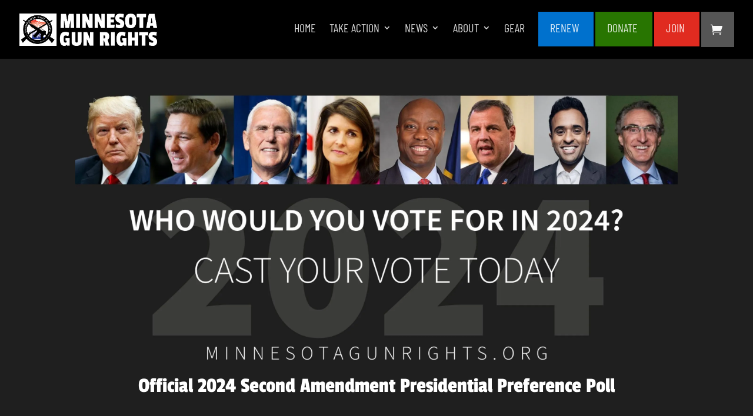

--- FILE ---
content_type: text/css
request_url: https://www.minnesotagunrights.org/wp-content/et-cache/global/et-divi-customizer-global.min.css?ver=1769547289
body_size: 5123
content:
body,.et_pb_column_1_2 .et_quote_content blockquote cite,.et_pb_column_1_2 .et_link_content a.et_link_main_url,.et_pb_column_1_3 .et_quote_content blockquote cite,.et_pb_column_3_8 .et_quote_content blockquote cite,.et_pb_column_1_4 .et_quote_content blockquote cite,.et_pb_blog_grid .et_quote_content blockquote cite,.et_pb_column_1_3 .et_link_content a.et_link_main_url,.et_pb_column_3_8 .et_link_content a.et_link_main_url,.et_pb_column_1_4 .et_link_content a.et_link_main_url,.et_pb_blog_grid .et_link_content a.et_link_main_url,body .et_pb_bg_layout_light .et_pb_post p,body .et_pb_bg_layout_dark .et_pb_post p{font-size:16px}.et_pb_slide_content,.et_pb_best_value{font-size:18px}body{color:#121212}h1,h2,h3,h4,h5,h6{color:#121212}body{line-height:1.5em}.woocommerce #respond input#submit,.woocommerce-page #respond input#submit,.woocommerce #content input.button,.woocommerce-page #content input.button,.woocommerce-message,.woocommerce-error,.woocommerce-info{background:#e02b20!important}#et_search_icon:hover,.mobile_menu_bar:before,.mobile_menu_bar:after,.et_toggle_slide_menu:after,.et-social-icon a:hover,.et_pb_sum,.et_pb_pricing li a,.et_pb_pricing_table_button,.et_overlay:before,.entry-summary p.price ins,.woocommerce div.product span.price,.woocommerce-page div.product span.price,.woocommerce #content div.product span.price,.woocommerce-page #content div.product span.price,.woocommerce div.product p.price,.woocommerce-page div.product p.price,.woocommerce #content div.product p.price,.woocommerce-page #content div.product p.price,.et_pb_member_social_links a:hover,.woocommerce .star-rating span:before,.woocommerce-page .star-rating span:before,.et_pb_widget li a:hover,.et_pb_filterable_portfolio .et_pb_portfolio_filters li a.active,.et_pb_filterable_portfolio .et_pb_portofolio_pagination ul li a.active,.et_pb_gallery .et_pb_gallery_pagination ul li a.active,.wp-pagenavi span.current,.wp-pagenavi a:hover,.nav-single a,.tagged_as a,.posted_in a{color:#e02b20}.et_pb_contact_submit,.et_password_protected_form .et_submit_button,.et_pb_bg_layout_light .et_pb_newsletter_button,.comment-reply-link,.form-submit .et_pb_button,.et_pb_bg_layout_light .et_pb_promo_button,.et_pb_bg_layout_light .et_pb_more_button,.woocommerce a.button.alt,.woocommerce-page a.button.alt,.woocommerce button.button.alt,.woocommerce button.button.alt.disabled,.woocommerce-page button.button.alt,.woocommerce-page button.button.alt.disabled,.woocommerce input.button.alt,.woocommerce-page input.button.alt,.woocommerce #respond input#submit.alt,.woocommerce-page #respond input#submit.alt,.woocommerce #content input.button.alt,.woocommerce-page #content input.button.alt,.woocommerce a.button,.woocommerce-page a.button,.woocommerce button.button,.woocommerce-page button.button,.woocommerce input.button,.woocommerce-page input.button,.et_pb_contact p input[type="checkbox"]:checked+label i:before,.et_pb_bg_layout_light.et_pb_module.et_pb_button{color:#e02b20}.footer-widget h4{color:#e02b20}.et-search-form,.nav li ul,.et_mobile_menu,.footer-widget li:before,.et_pb_pricing li:before,blockquote{border-color:#e02b20}.et_pb_counter_amount,.et_pb_featured_table .et_pb_pricing_heading,.et_quote_content,.et_link_content,.et_audio_content,.et_pb_post_slider.et_pb_bg_layout_dark,.et_slide_in_menu_container,.et_pb_contact p input[type="radio"]:checked+label i:before{background-color:#e02b20}.container,.et_pb_row,.et_pb_slider .et_pb_container,.et_pb_fullwidth_section .et_pb_title_container,.et_pb_fullwidth_section .et_pb_title_featured_container,.et_pb_fullwidth_header:not(.et_pb_fullscreen) .et_pb_fullwidth_header_container{max-width:1200px}.et_boxed_layout #page-container,.et_boxed_layout.et_non_fixed_nav.et_transparent_nav #page-container #top-header,.et_boxed_layout.et_non_fixed_nav.et_transparent_nav #page-container #main-header,.et_fixed_nav.et_boxed_layout #page-container #top-header,.et_fixed_nav.et_boxed_layout #page-container #main-header,.et_boxed_layout #page-container .container,.et_boxed_layout #page-container .et_pb_row{max-width:1360px}a{color:#e02b20}#main-header,#main-header .nav li ul,.et-search-form,#main-header .et_mobile_menu{background-color:#000000}.et_secondary_nav_enabled #page-container #top-header{background-color:#0a0a0a!important}#et-secondary-nav li ul{background-color:#0a0a0a}#et-secondary-nav li ul{background-color:#ffffff}#et-secondary-nav li ul a{color:#1f1f1f}.et_header_style_centered .mobile_nav .select_page,.et_header_style_split .mobile_nav .select_page,.et_nav_text_color_light #top-menu>li>a,.et_nav_text_color_dark #top-menu>li>a,#top-menu a,.et_mobile_menu li a,.et_nav_text_color_light .et_mobile_menu li a,.et_nav_text_color_dark .et_mobile_menu li a,#et_search_icon:before,.et_search_form_container input,span.et_close_search_field:after,#et-top-navigation .et-cart-info{color:rgba(255,255,255,0.83)}.et_search_form_container input::-moz-placeholder{color:rgba(255,255,255,0.83)}.et_search_form_container input::-webkit-input-placeholder{color:rgba(255,255,255,0.83)}.et_search_form_container input:-ms-input-placeholder{color:rgba(255,255,255,0.83)}#main-header .nav li ul a{color:#ffffff}#top-menu li a{font-size:20px}body.et_vertical_nav .container.et_search_form_container .et-search-form input{font-size:20px!important}#top-menu li a,.et_search_form_container input{font-weight:normal;font-style:normal;text-transform:uppercase;text-decoration:none}.et_search_form_container input::-moz-placeholder{font-weight:normal;font-style:normal;text-transform:uppercase;text-decoration:none}.et_search_form_container input::-webkit-input-placeholder{font-weight:normal;font-style:normal;text-transform:uppercase;text-decoration:none}.et_search_form_container input:-ms-input-placeholder{font-weight:normal;font-style:normal;text-transform:uppercase;text-decoration:none}#top-menu li.current-menu-ancestor>a,#top-menu li.current-menu-item>a,#top-menu li.current_page_item>a{color:#e02b20}#main-footer{background-color:#0c0c0c}#footer-widgets .footer-widget a,#footer-widgets .footer-widget li a,#footer-widgets .footer-widget li a:hover{color:#e02b20}#main-footer .footer-widget h4,#main-footer .widget_block h1,#main-footer .widget_block h2,#main-footer .widget_block h3,#main-footer .widget_block h4,#main-footer .widget_block h5,#main-footer .widget_block h6{color:#ffffff}.footer-widget li:before{border-color:#b5b5b5}.footer-widget .et_pb_widget div,.footer-widget .et_pb_widget ul,.footer-widget .et_pb_widget ol,.footer-widget .et_pb_widget label{line-height:1.7em}#footer-widgets .footer-widget li:before{top:10.6px}#et-footer-nav{background-color:#000000}.bottom-nav,.bottom-nav a,.bottom-nav li.current-menu-item a{color:#ffffff}#et-footer-nav .bottom-nav li.current-menu-item a{color:rgba(255,255,255,0.85)}.bottom-nav,.bottom-nav a{font-size:16px}#footer-bottom{background-color:#000000}#footer-info,#footer-info a{color:rgba(255,255,255,0.62)}#footer-info,#footer-info a{font-weight:normal;font-style:normal;text-transform:uppercase;text-decoration:none}#footer-info{font-size:12px}#footer-bottom .et-social-icon a{font-size:17px}#footer-bottom .et-social-icon a{color:rgba(255,255,255,0.37)}.woocommerce a.button.alt,.woocommerce-page a.button.alt,.woocommerce button.button.alt,.woocommerce button.button.alt.disabled,.woocommerce-page button.button.alt,.woocommerce-page button.button.alt.disabled,.woocommerce input.button.alt,.woocommerce-page input.button.alt,.woocommerce #respond input#submit.alt,.woocommerce-page #respond input#submit.alt,.woocommerce #content input.button.alt,.woocommerce-page #content input.button.alt,.woocommerce a.button,.woocommerce-page a.button,.woocommerce button.button,.woocommerce-page button.button,.woocommerce input.button,.woocommerce-page input.button,.woocommerce #respond input#submit,.woocommerce-page #respond input#submit,.woocommerce #content input.button,.woocommerce-page #content input.button,.woocommerce-message a.button.wc-forward,body .et_pb_button{background-color:#e02b20;border-width:0px!important;border-radius:0px;font-weight:normal;font-style:normal;text-transform:uppercase;text-decoration:none;}.woocommerce.et_pb_button_helper_class a.button.alt,.woocommerce-page.et_pb_button_helper_class a.button.alt,.woocommerce.et_pb_button_helper_class button.button.alt,.woocommerce.et_pb_button_helper_class button.button.alt.disabled,.woocommerce-page.et_pb_button_helper_class button.button.alt,.woocommerce-page.et_pb_button_helper_class button.button.alt.disabled,.woocommerce.et_pb_button_helper_class input.button.alt,.woocommerce-page.et_pb_button_helper_class input.button.alt,.woocommerce.et_pb_button_helper_class #respond input#submit.alt,.woocommerce-page.et_pb_button_helper_class #respond input#submit.alt,.woocommerce.et_pb_button_helper_class #content input.button.alt,.woocommerce-page.et_pb_button_helper_class #content input.button.alt,.woocommerce.et_pb_button_helper_class a.button,.woocommerce-page.et_pb_button_helper_class a.button,.woocommerce.et_pb_button_helper_class button.button,.woocommerce-page.et_pb_button_helper_class button.button,.woocommerce.et_pb_button_helper_class input.button,.woocommerce-page.et_pb_button_helper_class input.button,.woocommerce.et_pb_button_helper_class #respond input#submit,.woocommerce-page.et_pb_button_helper_class #respond input#submit,.woocommerce.et_pb_button_helper_class #content input.button,.woocommerce-page.et_pb_button_helper_class #content input.button,body.et_pb_button_helper_class .et_pb_button,body.et_pb_button_helper_class .et_pb_module.et_pb_button{color:#ffffff}.woocommerce a.button.alt:after,.woocommerce-page a.button.alt:after,.woocommerce button.button.alt:after,.woocommerce-page button.button.alt:after,.woocommerce input.button.alt:after,.woocommerce-page input.button.alt:after,.woocommerce #respond input#submit.alt:after,.woocommerce-page #respond input#submit.alt:after,.woocommerce #content input.button.alt:after,.woocommerce-page #content input.button.alt:after,.woocommerce a.button:after,.woocommerce-page a.button:after,.woocommerce button.button:after,.woocommerce-page button.button:after,.woocommerce input.button:after,.woocommerce-page input.button:after,.woocommerce #respond input#submit:after,.woocommerce-page #respond input#submit:after,.woocommerce #content input.button:after,.woocommerce-page #content input.button:after,body .et_pb_button:after{content:'9';font-size:20px}body .et_pb_bg_layout_light.et_pb_button:hover,body .et_pb_bg_layout_light .et_pb_button:hover,body .et_pb_button:hover{color:#ffffff!important;background-color:#b20000;border-radius:0px}.woocommerce a.button.alt:hover,.woocommerce-page a.button.alt:hover,.woocommerce button.button.alt:hover,.woocommerce button.button.alt.disabled:hover,.woocommerce-page button.button.alt:hover,.woocommerce-page button.button.alt.disabled:hover,.woocommerce input.button.alt:hover,.woocommerce-page input.button.alt:hover,.woocommerce #respond input#submit.alt:hover,.woocommerce-page #respond input#submit.alt:hover,.woocommerce #content input.button.alt:hover,.woocommerce-page #content input.button.alt:hover,.woocommerce a.button:hover,.woocommerce-page a.button:hover,.woocommerce button.button:hover,.woocommerce-page button.button:hover,.woocommerce input.button:hover,.woocommerce-page input.button:hover,.woocommerce #respond input#submit:hover,.woocommerce-page #respond input#submit:hover,.woocommerce #content input.button:hover,.woocommerce-page #content input.button:hover{color:#ffffff!important;background-color:#b20000!important;border-radius:0px}@media only screen and (min-width:981px){#main-footer .footer-widget h4,#main-footer .widget_block h1,#main-footer .widget_block h2,#main-footer .widget_block h3,#main-footer .widget_block h4,#main-footer .widget_block h5,#main-footer .widget_block h6{font-size:22px}.et_header_style_left #et-top-navigation,.et_header_style_split #et-top-navigation{padding:25px 0 0 0}.et_header_style_left #et-top-navigation nav>ul>li>a,.et_header_style_split #et-top-navigation nav>ul>li>a{padding-bottom:25px}.et_header_style_split .centered-inline-logo-wrap{width:50px;margin:-50px 0}.et_header_style_split .centered-inline-logo-wrap #logo{max-height:50px}.et_pb_svg_logo.et_header_style_split .centered-inline-logo-wrap #logo{height:50px}.et_header_style_centered #top-menu>li>a{padding-bottom:9px}.et_header_style_slide #et-top-navigation,.et_header_style_fullscreen #et-top-navigation{padding:16px 0 16px 0!important}.et_header_style_centered #main-header .logo_container{height:50px}#logo{max-height:55%}.et_pb_svg_logo #logo{height:55%}.et_header_style_centered.et_hide_primary_logo #main-header:not(.et-fixed-header) .logo_container,.et_header_style_centered.et_hide_fixed_logo #main-header.et-fixed-header .logo_container{height:9px}.et_fixed_nav #page-container .et-fixed-header#top-header{background-color:#e02b20!important}.et_fixed_nav #page-container .et-fixed-header#top-header #et-secondary-nav li ul{background-color:#e02b20}.et-fixed-header#main-header,.et-fixed-header#main-header .nav li ul,.et-fixed-header .et-search-form{background-color:#0a0a0a}.et-fixed-header #top-menu li a{font-size:15px}.et-fixed-header #top-menu a,.et-fixed-header #et_search_icon:before,.et-fixed-header #et_top_search .et-search-form input,.et-fixed-header .et_search_form_container input,.et-fixed-header .et_close_search_field:after,.et-fixed-header #et-top-navigation .et-cart-info{color:#ffffff!important}.et-fixed-header .et_search_form_container input::-moz-placeholder{color:#ffffff!important}.et-fixed-header .et_search_form_container input::-webkit-input-placeholder{color:#ffffff!important}.et-fixed-header .et_search_form_container input:-ms-input-placeholder{color:#ffffff!important}.et-fixed-header #top-menu li.current-menu-ancestor>a,.et-fixed-header #top-menu li.current-menu-item>a,.et-fixed-header #top-menu li.current_page_item>a{color:#e02b20!important}}@media only screen and (min-width:1500px){.et_pb_row{padding:30px 0}.et_pb_section{padding:60px 0}.single.et_pb_pagebuilder_layout.et_full_width_page .et_post_meta_wrapper{padding-top:90px}.et_pb_fullwidth_section{padding:0}}h1,h1.et_pb_contact_main_title,.et_pb_title_container h1{font-size:36px}h2,.product .related h2,.et_pb_column_1_2 .et_quote_content blockquote p{font-size:30px}h3{font-size:26px}h4,.et_pb_circle_counter h3,.et_pb_number_counter h3,.et_pb_column_1_3 .et_pb_post h2,.et_pb_column_1_4 .et_pb_post h2,.et_pb_blog_grid h2,.et_pb_column_1_3 .et_quote_content blockquote p,.et_pb_column_3_8 .et_quote_content blockquote p,.et_pb_column_1_4 .et_quote_content blockquote p,.et_pb_blog_grid .et_quote_content blockquote p,.et_pb_column_1_3 .et_link_content h2,.et_pb_column_3_8 .et_link_content h2,.et_pb_column_1_4 .et_link_content h2,.et_pb_blog_grid .et_link_content h2,.et_pb_column_1_3 .et_audio_content h2,.et_pb_column_3_8 .et_audio_content h2,.et_pb_column_1_4 .et_audio_content h2,.et_pb_blog_grid .et_audio_content h2,.et_pb_column_3_8 .et_pb_audio_module_content h2,.et_pb_column_1_3 .et_pb_audio_module_content h2,.et_pb_gallery_grid .et_pb_gallery_item h3,.et_pb_portfolio_grid .et_pb_portfolio_item h2,.et_pb_filterable_portfolio_grid .et_pb_portfolio_item h2{font-size:21px}h5{font-size:19px}h6{font-size:16px}.et_pb_slide_description .et_pb_slide_title{font-size:55px}.woocommerce ul.products li.product h3,.woocommerce-page ul.products li.product h3,.et_pb_gallery_grid .et_pb_gallery_item h3,.et_pb_portfolio_grid .et_pb_portfolio_item h2,.et_pb_filterable_portfolio_grid .et_pb_portfolio_item h2,.et_pb_column_1_4 .et_pb_audio_module_content h2{font-size:19px}@media only screen and (max-width:980px){#main-header,#main-header .nav li ul,.et-search-form,#main-header .et_mobile_menu{background-color:#ffffff}.et_header_style_centered .mobile_nav .select_page,.et_header_style_split .mobile_nav .select_page,.et_mobile_menu li a,.mobile_menu_bar:before,.et_nav_text_color_light #top-menu>li>a,.et_nav_text_color_dark #top-menu>li>a,#top-menu a,.et_mobile_menu li a,#et_search_icon:before,#et_top_search .et-search-form input,.et_search_form_container input,#et-top-navigation .et-cart-info{color:rgba(0,0,0,0.6)}.et_close_search_field:after{color:rgba(0,0,0,0.6)!important}.et_search_form_container input::-moz-placeholder{color:rgba(0,0,0,0.6)}.et_search_form_container input::-webkit-input-placeholder{color:rgba(0,0,0,0.6)}.et_search_form_container input:-ms-input-placeholder{color:rgba(0,0,0,0.6)}}	h1,h2,h3,h4,h5,h6{font-family:'Passion One',display}body,input,textarea,select{font-family:'Noto Sans',Helvetica,Arial,Lucida,sans-serif}#main-header,#et-top-navigation{font-family:'Barlow Condensed',Helvetica,Arial,Lucida,sans-serif}div.long-form-survey{color:#000;font-family:Montserrat;font-size:14px!important;font-weight:400}div.long-form-surveylegend{font-weight:400!important;font-size:14px!important}div.long-form-surveyinput[type=submit]{border:0px!important;border-radius:0px!important;color:#fff!important;padding:20px;font-size:20px;text-transform:uppercase}div.long-form-surveyinput:hover{cursor:pointer}div.long-form-surveyfieldset.gfield--type-radio legend{text-indent:-13px!important;margin-left:12px;line-height:1.3em}div.long-form-surveyfieldset.gfield--type-radio div.gfield_radio{margin-left:12px!important}fieldset.confirmation label{font-size:13px!important;line-height:1.3em;margin-left:5px}div.survey-footer-menu div.et_pb_menu__menu{display:block!important}div.survey-footer-menu div.et_mobile_nav_menu{display:none!important}@media only screen and (max-width:879px){div.long-form-surveyfieldset.gfield--type-radio legend.gform-field-label{font-size:18px!important}div.long-form-surveyinput[type=radio]{scale:1.2!important}input[type=checkbox]{scale:1.2!important}div.long-form-surveyfieldset.gfield--type-radiolabel{font-size:18px!important}}div.cert-bg-top{background-image:url(//www.minnesotagunrights.org/wp-content/uploads/2024/01/border-top-v2.png),url(//www.minnesotagunrights.org/wp-content/uploads/2024/01/cert-bg-v2.jpg);background-position:top center,center center;background-repeat:repeat-x,repeat;background-size:90px auto,auto auto;height:90px}div.cert-bg{background:url(//www.minnesotagunrights.org/wp-content/uploads/2024/01/cert-bg-v2.jpg) center center repeat}div.cert-bg div.gform-body{max-width:600px;margin:0px auto;padding:0px 30px}div.cert-bg-bottom{background-size:90px auto,auto auto;height:90px;background-image:url(//www.minnesotagunrights.org/wp-content/uploads/2024/01/border-bottom-v2.png),url(//www.minnesotagunrights.org/wp-content/uploads/2024/01/cert-bg-v2.jpg);background-position:bottom center,center center;background-repeat:repeat-x,repeat}div.details{max-width:800px;margin:0px auto;margin-bottom:50px}div.statement{margin-bottom:10px}span.prefix{font-weight:bold;font-family:Times New Roman;text-transform:uppercase;margin-right:5px;color:#c14141;font-style:italic}div.petition-footer-menu div.et_pb_menu__menu{display:block!important}div.petition-footer-menu div.et_mobile_nav_menu{display:none!important}body.single-petition .gform-field-label{color:#fff!important}.et-social-google-plus a.icon:before,.et-social-linkedin a.icon:before{content:''!important;display:inline-block!important;background-repeat:no-repeat;position:relative;opacity:60%}.et_pb_social_media_follow .et-social-google-plus a,.et_pb_social_media_follow .et-social-linkedin a{}.et_pb_social_media_follow .et-social-google-plus a.icon:before,.et_pb_social_media_follow .et-social-linkedin a.icon:before{display:block!important}.et-social-linkedin a.icon:before{background:url('https://www.minnesotagunrights.org/mewe-white.png');background-size:33px 17px!important}#top-header .et-social-linkedin a.icon:before,#main-footer .et-social-linkedin a.icon:before{height:17px;width:33px;margin-bottom:-1px}.et-social-google-plus a.icon:before{background:url('https://www.minnesotagunrights.org/parler-white.png');background-size:17px 17px!important}#top-header .et-social-google-plus a.icon:before,#main-footer .et-social-google-plus a.icon:before{height:17px;width:17px;margin-bottom:-1px}.et_pb_text ul,.et_pb_text ol{margin:30px}.et_pb_text li{margin-top:16px}.single .et_pb_post{margin-bottom:0px}.et_pb_post{clear:both}body.single-post #main-content div.container div#content-area{margin-top:0px!important}body.post-template-default div.et_post_meta_wrapperimg{width:auto!important;max-width:100%!important;position:relative!important}div.custom-post-header{padding:100px 30px;background-position:top center;background-blend-mode:overlay;background-image:url(//www.minnesotagunrights.org/wp-content/uploads/2020/05/47898475-gun-wallpaper.jpg)!important}div.custom-post-title{max-width:1200px;margin:0px auto}@media only screen and (min-width:981px){div.custom-post-title h1{font-size:64px}}div.custom-post-date{margin-left:20px;font-style:italic;color:#fff}#logo{-webkit-transform:initial}#logo:hover{opacity:0.85}.vertical-align{display:flex;flex-direction:column;justify-content:center}#et-info-email:hover,#et-secondary-menu>ul>li>a:hover,#top-menu-nav>ul>li>a:hover,.et-social-icons a:hover{opacity:1.0;color:#fff}#top-menu li.current-menu-item>a{font-weight:600}#top-menu li.current-menu-item>a:hover{color:#fc2f21}.red-bg{background-color:#e02b20}.red-bg:hover{background-color:#fc2f21}.green-bg:hover{background-color:#32a106}.green-bg{background-color:#287501}.blue-bg{background-color:#0071cd;padding-right:15px;margin:20px 0px}.blue-bg:hover{background-color:#05599d}@media only screen and (min-width:981px){.red-bg{padding-right:25px!Important;margin:20px 0px!important;padding-left:20px!Important}.green-bg{padding-right:25px!Important;margin:20px 0px!important;padding-left:20px!Important}.blue-bg{padding-right:25px!Important;margin:20px 0px 20px 10px!important;padding-left:20px!Important}.et_header_style_left #et-top-navigation{padding:0!important}ul#top-menu li{padding:20px 10px 0px 10px}ul#top-menu li.red-bg{padding-right:15px}}.et_mobile_menu li a,.nav li li a{font-size:18px;font-weight:400}.et_mobile_menu li.red-bg,.et_mobile_menu li.green_bg{margin:0px;padding:0px}#menu-footer-menu{text-align:center;font-family:'Barlow Condensed',Helvetica,Arial,Lucida,sans-serif}#menu-footer-menu li{font-weight:normal!important;text-transform:uppercase}#menu-footer-menu li a{font-size:18px}h1,h2,h3,h4,h5,h6{font-weight:400}body.single-project h1.entry-title,div.black-bg h1.entry-title,div.custom-post-title h1,div.top-image h1{background-color:#000;-webkit-box-decoration-break:clone;box-decoration-break:clone;color:#fff;display:inline;padding:4px 20px;-webkit-transition:background-color .1s linear;transition:background-color .1s linear;line-height:1.42857;font-size:72px}@media all and (max-width:980px){body.single-project h1.entry-title,div.black-bg h1.entry-title,div.custom-post-title h1,div.top-image h1{font-size:36px}}div.cta-image img{object-fit:cover}@media all and (max-width:980px){.custom_row{display:-webkit-box;display:-moz-box;display:-ms-flexbox;display:-webkit-flex;display:flex;-webkit-flex-wrap:wrap;flex-wrap:wrap}.first-on-mobile{-webkit-order:1;order:1}.second-on-mobile{-webkit-order:2;order:2}.third-on-mobile{-webkit-order:3;order:3}.fourth-on-mobile{-webkit-order:4;order:4}.custom_row:last-child .et_pb_column:last-child{margin-bottom:30px}}div.copyright{font-weight:800}div.address{margin:0px;padding:0px}div.phone:before{content:"\f095"}div.irs{line-height:140%;margin:20px 0px}@media (min-width:1024px){div.irs{width:50%}}footer#main-footer{background-position:top center;background-blend-mode:overlay;background-image:url(//www.minnesotagunrights.org/wp-content/uploads/2020/05/47898475-gun-wallpaper.jpg)!important;border-top:5px solid #e02b20!important}h3.sitename{color:#fff;font-size:32px}span.phone{font-size:24px}span.address{font-size:14px;margin:0px;padding:0px;line-height:15px!important}div.disclaimer{color:rgba(255,255,255,0.7)!important;font-size:14px}@media (min-width:981px){#footer-widgets .footer-widget:first-of-type{width:15%}#footer-widgets .footer-widget:nth-of-type(2){width:31%}#footer-widgets .footer-widget:last-of-type{width:42%}}@media (max-width:980px){#footer-widgets .footer-widget:last-of-type{width:100%!important;text-align:center!important}}.et_pb_post{margin-bottom:50px;display:block}.et_pb_post a img{height:200px;object-fit:cover;float:left;width:300px;left:0;margin-right:20px;margin-bottom:10px}.et_pb_post a img.aligncenter{height:inherit;object-fit:inherit;float:none;width:inherit;left:inherit;margin:0px auto}.et_pb_post a img.alignleft{height:inherit;object-fit:inherit;float:left;width:inherit;left:inherit;margin:inherit}.et_pb_post a img.alignright{height:inherit;object-fit:inherit;float:right;width:inherit;left:inherit;margin:inherit}@media only screen and (max-width:980px){.et_pb_post a img{float:none;width:100%;height:250px;object-fit:cover}}@media only screen and (max-width:479px){.et_pb_post a img{float:none;width:100%;height:auto}}.pt-cv-view .pt-cv-title{margin-bottom:0px}h4.pt-cv-title{height:auto!important}div.pt-cv-content-item.pt-cv-2-col{display:block;border-bottom:1px solid #dedede;margin-bottom:20px}div.pt-cv-content-item.pt-cv-2-col:last-child{border-bottom:none}@media only screen and (min-width:981px){div.pt-cv-content-item.pt-cv-2-col:nth-last-child(2){border-bottom:none}}@media only screen and (max-width:980px){#main-header,#main-header .et_mobile_menu{background-color:#000!important}.et_mobile_menu li a{color:#fff!important}.mobile_menu_bar:before{color:#e02b20!important}}.archive.et_left_sidebar.woocommerce-page #main-content ul.products li.product:nth-child(3n),.archive.et_right_sidebar.woocommerce-page #main-content ul.products li.product:nth-child(3n),.et_full_width_page.woocommerce-page ul.products li.product:nth-child(4n),.et_pb_row .et_full_width_page.woocommerce-page ul.products li.product:nth-child(4n),.et_pb_row .et_left_sidebar.woocommerce-page #main-content ul.products li.product:nth-child(3n),.et_pb_row .et_right_sidebar.woocommerce-page #main-content ul.products li.product:nth-child(3n),.single.et_left_sidebar.woocommerce-page #main-content ul.products li.product:nth-child(3n),.single.et_right_sidebar.woocommerce-page #main-content ul.products li.product:nth-child(3n){margin:0 3.8% 2.992em 0!important}@media (min-width:981px){.et_full_width_page.woocommerce-page ul.products li.product:nth-child(4n+1),.et_left_sidebar.woocommerce-page #main-content ul.products li.product:nth-child(3n+1),.et_right_sidebar.woocommerce-page #main-content ul.products li.product:nth-child(3n+1){clear:none}}h2.woocommerce-loop-product__title{text-align:center;font-size:24px!important}span.price{text-align:center;font-size:20px!important}div#pt-cv-view-929a71cgish4.pt-cv-title{min-height:60px}.post-18541:hover img,.post-18471:hover img,.post-18484:hover img,.post-18492:hover img{opacity:0;z-index:-1;transition-duration:0.25s;transition-timing-function:linear;transition-delay:0s}.post-18471 .et_shop_image,.post-18484 .et_shop_image,.post-18492 .et_shop_image,.post-18541 .et_shop_image{background-repeat:no-repeat;background-position:center;background-size:100% 100%}.post-18541 .et_shop_image{background-image:url("https://www.minnesotagunrights.org/wp-content/uploads/2020/07/black-tshirt-back.jpg")}.post-18471 .et_shop_image,.post-18484 .et_shop_image{background-image:url("https://www.minnesotagunrights.org/wp-content/uploads/2020/07/debar-tshirst-back.jpg")}.post-18492 .et_shop_image{background-image:url("https://www.minnesotagunrights.org/wp-content/uploads/2020/07/logo-hoodie-back.jpg")}.woocommerce-page span.onsale,.woocommerce span.onsale{z-index:2;background:red!important;border-radius:3px!important;color:#fff;font-size:20px;font-weight:500!important;left:10px!important;line-height:inherit!important;margin:0!important;min-height:0!important;min-width:0!important;padding:6px 18px!important;position:absolute;text-shadow:none!important;top:10px!important;text-transform:uppercase}@media (max-width:980px){.mobile-only{background-color:#0f4582}}@media (min-width:981px){#et-top-navigation .et-cart-info{float:left;padding:20px 10px 17px 16px;font-size:20px;background-color:#555;margin:20px 0px 20px 3px}#et-top-navigation .et-cart-info:hover{background-color:#0f4582}.mobile-only{display:none!important}}body.post-template-default div.et_post_meta_wrapper img{display:none;margin:0px!important;padding:0px!important}body.single-post .et_pb_post a img{width:70%;float:none;object-fit:contain!important;height:auto;padding-top:10px}@media only screen and (max-width:980px){body.single-post .et_pb_post a img{width:90%}}body.single-post{line-height:1.5em!important}body.single-post p{margin-bottom:0px!important;margin-top:0px!important}body.single-post div{margin-bottom:0px!important;margin-top:0px!important;padding-top:10px}body.single-post .entry-content a{color:#0000ff!important}@media only screen and (min-width:981px){body.single-post .entry-content img.size-full{max-width:60%;height:auto}}input[type=radio],input[type=checkbox]{width:auto!important}input[type=text],input[type=email]{border:1px solid #1a1a1a!important}#gform_2 div.gchoice label{font-weight:bold;line-height:1.2em;padding-left:5px}#gform_2 div.gchoice{margin-bottom:10px}.inline-images .et_pb_image{display:inline-block!important;margin:0px 10px!important}.inline-images{text-align:center!important}.inline-images .et_pb_image img{max-height:200px;width:auto}.gform_button{background-color:red!important;font-weight:bold!important;text-align:center!important;margin:0px auto!important}body.single-product div#sidebar{display:none}

--- FILE ---
content_type: text/css
request_url: https://www.minnesotagunrights.org/wp-content/et-cache/23576/et-core-unified-cpt-tb-23558-deferred-23576.min.css?ver=1769622522
body_size: -74
content:
.et_pb_section_0_tb_body.et_pb_section{padding-top:0px;padding-bottom:0px;background-color:#1f1f1f!important}.et_pb_row_0_tb_body.et_pb_row{padding-bottom:0px!important;padding-bottom:0px}.et_pb_image_0_tb_body{text-align:center}.et_pb_text_0_tb_body h1{color:#FFFFFF!important;text-align:center}.et_pb_row_1_tb_body,body #page-container .et-db #et-boc .et-l .et_pb_row_1_tb_body.et_pb_row,body.et_pb_pagebuilder_layout.single #page-container #et-boc .et-l .et_pb_row_1_tb_body.et_pb_row,body.et_pb_pagebuilder_layout.single.et_full_width_page #page-container .et_pb_row_1_tb_body.et_pb_row{max-width:800px}.et_pb_text_1_tb_body.et_pb_text{color:#FFFFFF!important}.et_pb_row_1_tb_body.et_pb_row{padding-top:0px!important;margin-left:auto!important;margin-right:auto!important;padding-top:0px}@media only screen and (max-width:980px){.et_pb_image_0_tb_body .et_pb_image_wrap img{width:auto}}@media only screen and (max-width:767px){.et_pb_image_0_tb_body .et_pb_image_wrap img{width:auto}}